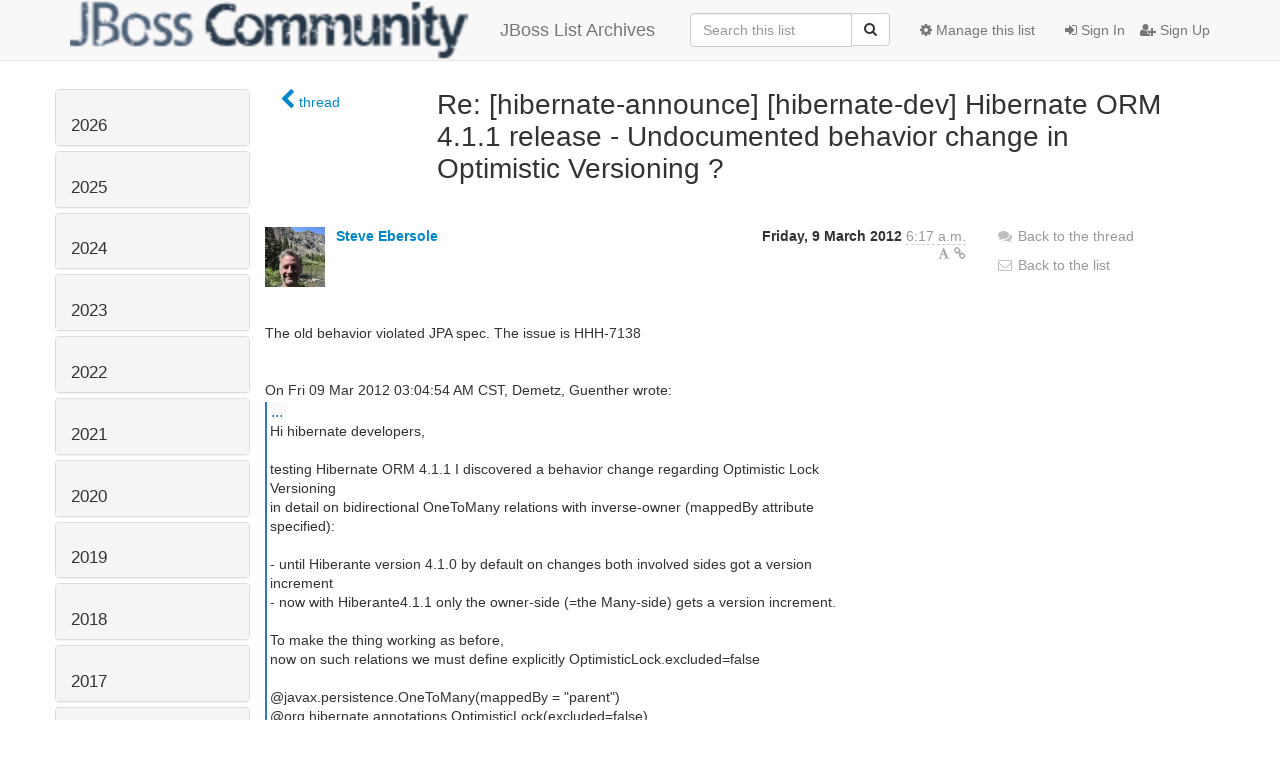

--- FILE ---
content_type: text/html; charset=utf-8
request_url: https://lists.jboss.org/archives/list/hibernate-announce@lists.jboss.org/message/2ECQINCH2CDFL7VZ6LXDLCZK4VSIXSDA/
body_size: 81680
content:




<!DOCTYPE HTML>
<html>
    <head>
        <meta http-equiv="Content-Type" content="text/html; charset=UTF-8" />
        <meta name="viewport" content="width=device-width, initial-scale=1.0" />
        <meta name="ROBOTS" content="INDEX, FOLLOW" />
        <title>
Re: [hibernate-announce] [hibernate-dev] Hibernate ORM 4.1.1 release - Undocumented behavior change in Optimistic Versioning ? - hibernate-announce - Jboss List Archives
</title>
        <meta name="author" content="" />
        <meta name="dc.language" content="en" />
        <link rel="shortcut icon" href="/static/hyperkitty/img/favicon.ico" />
        <link rel="stylesheet" href="/static/hyperkitty/libs/jquery/smoothness/jquery-ui-1.10.3.custom.min.css" type="text/css" media="all" />
        <link rel="stylesheet" href="/static/hyperkitty/libs/fonts/font-awesome/css/font-awesome.min.css" type="text/css" media="all" />
        <link rel="stylesheet" href="/static/CACHE/css/92eded0824ee.css" type="text/css" media="all" /><link rel="stylesheet" href="/static/CACHE/css/4c17bb8058aa.css" type="text/css" /><link rel="stylesheet" href="/static/CACHE/css/fe757b476c02.css" type="text/css" media="all" />
         
        
    <link rel="stylesheet" href="/static/username_norenaming.css" type="text/css" media="all" >

    </head>

    <body>

    


    <nav class="navbar navbar-fixed-top navbar-default">
        <div class="container">
            <div class="navbar-header col-md"> <!--part of navbar that's always present-->
                <button type="button" class="navbar-toggle collapsed" data-toggle="collapse" data-target=".navbar-collapse">
                    <span class="icon-bar"></span>
                    <span class="icon-bar"></span>
                    <span class="icon-bar"></span>
                </button>
                
<a class="navbar-brand" href="/archives/" title="JBoss List Archives">
    <img alt="Jboss List Archives" src="/static/jboss_logo.png" style="float: left; margin-right: 30px; height: 60px; padding: 0; margin-top: -20px;" />
    JBoss List Archives
</a>

            </div> <!-- /navbar-header -->

            <div class="navbar-collapse collapse"> <!--part of navbar that's collapsed on small screens-->
                

                <!-- show dropdown for smaller viewports b/c login name/email may be too long -->
                <!-- only show this extra button/dropdown if we're in small screen sizes -->
                <div class="nav navbar-nav navbar-right auth dropdown navbar-form hidden-tn hidden-xs hidden-md hidden-lg">
                    <button type="button" class="btn dropdown-toggle" id="loginDropdownMenu" data-toggle="dropdown">
                        
                            <span class="fa fa-bars"></span>
                        
                    </button>
                    <ul class="dropdown-menu" role="menu" aria-labelledby="loginDropdownMenu">
                        
                            <li role="presentation"><a role="menuitem" tabindex="-1" href="/auth/?next=/archives/list/hibernate-announce%40lists.jboss.org/message/2ECQINCH2CDFL7VZ6LXDLCZK4VSIXSDA/">
                                <span class="fa fa-sign-in"></span>
                                Sign In
                            </a></li>
                            <li role="presentation"><a role="menuitem" tabindex="-1" href="/signup/?next=/archives/list/hibernate-announce%40lists.jboss.org/message/2ECQINCH2CDFL7VZ6LXDLCZK4VSIXSDA/">
                                <span class="fa fa-user-plus"></span>
                                Sign Up
                            </a></li>
                        
                    </ul>
                </div>
                <!-- larger viewports -->
                <ul class="nav navbar-nav navbar-right hidden-sm auth">
                    
                        <li><a href="/auth/?next=/archives/list/hibernate-announce%40lists.jboss.org/message/2ECQINCH2CDFL7VZ6LXDLCZK4VSIXSDA/">
                            <span class="fa fa-sign-in"></span>
                            Sign In
                        </a></li>
                        <li><a href="/signup/?next=/archives/list/hibernate-announce%40lists.jboss.org/message/2ECQINCH2CDFL7VZ6LXDLCZK4VSIXSDA/">
                            <span class="fa fa-user-plus"></span>
                            Sign Up
                        </a></li>
                    
                </ul>

                
                <ul class="nav navbar-nav navbar-right"><li>
                    
                    <a href="/admin/lists/hibernate-announce.lists.jboss.org/">
                        <span class="fa fa-cog"></span>
                        Manage this list
                    </a>
                    
                </li></ul>
                

                <form name="search" method="get" action="/archives/search" class="navbar-form navbar-right" role="search">
                    <input type="hidden" name="mlist" value="hibernate-announce@lists.jboss.org" />
                    <div class="form-group">
                        <div class="input-group">
                            <input name="q" type="text" class="form-control"
                                   placeholder="Search this list"
                                   
                                   />
                            <span class="input-group-btn">
                                <button class="btn btn-default" type="submit"><span class="fa fa-search"></span></button>
                            </span>
                        </div>
                    </div>
                </form>

            </div> <!--/navbar-collapse -->
        </div> <!-- /container for navbar -->
    </nav>

    

    <div class="container">

        

<div class="row">





<div class="hidden-tn hidden-xs col-sm-2">
<div class="row">
    <div class="panel-group" id="months-list">
        
        <div class="panel panel-default">
            <div class="panel-heading">
                <h3 class="panel-title">
                    <a data-toggle="collapse" data-parent="#months-list" href="#collapse0">
                        2026
                    </a>
                </h3>
            </div>
            <div id="collapse0" class="panel-collapse
                
                     collapse 
                
                ">
                <div class="panel-body">
                    <ul class="list-unstyled">
                        
                        <li class="">
                            <a href="/archives/list/hibernate-announce@lists.jboss.org/2026/1/"
                               >January</a>
                        </li>
                        
                    </ul>
                </div>
            </div>
        </div>
        
        <div class="panel panel-default">
            <div class="panel-heading">
                <h3 class="panel-title">
                    <a data-toggle="collapse" data-parent="#months-list" href="#collapse1">
                        2025
                    </a>
                </h3>
            </div>
            <div id="collapse1" class="panel-collapse
                
                     collapse 
                
                ">
                <div class="panel-body">
                    <ul class="list-unstyled">
                        
                        <li class="">
                            <a href="/archives/list/hibernate-announce@lists.jboss.org/2025/12/"
                               >December</a>
                        </li>
                        
                        <li class="">
                            <a href="/archives/list/hibernate-announce@lists.jboss.org/2025/11/"
                               >November</a>
                        </li>
                        
                        <li class="">
                            <a href="/archives/list/hibernate-announce@lists.jboss.org/2025/10/"
                               >October</a>
                        </li>
                        
                        <li class="">
                            <a href="/archives/list/hibernate-announce@lists.jboss.org/2025/9/"
                               >September</a>
                        </li>
                        
                        <li class="">
                            <a href="/archives/list/hibernate-announce@lists.jboss.org/2025/8/"
                               >August</a>
                        </li>
                        
                        <li class="">
                            <a href="/archives/list/hibernate-announce@lists.jboss.org/2025/7/"
                               >July</a>
                        </li>
                        
                        <li class="">
                            <a href="/archives/list/hibernate-announce@lists.jboss.org/2025/6/"
                               >June</a>
                        </li>
                        
                        <li class="">
                            <a href="/archives/list/hibernate-announce@lists.jboss.org/2025/5/"
                               >May</a>
                        </li>
                        
                        <li class="">
                            <a href="/archives/list/hibernate-announce@lists.jboss.org/2025/4/"
                               >April</a>
                        </li>
                        
                        <li class="">
                            <a href="/archives/list/hibernate-announce@lists.jboss.org/2025/3/"
                               >March</a>
                        </li>
                        
                        <li class="">
                            <a href="/archives/list/hibernate-announce@lists.jboss.org/2025/2/"
                               >February</a>
                        </li>
                        
                        <li class="">
                            <a href="/archives/list/hibernate-announce@lists.jboss.org/2025/1/"
                               >January</a>
                        </li>
                        
                    </ul>
                </div>
            </div>
        </div>
        
        <div class="panel panel-default">
            <div class="panel-heading">
                <h3 class="panel-title">
                    <a data-toggle="collapse" data-parent="#months-list" href="#collapse2">
                        2024
                    </a>
                </h3>
            </div>
            <div id="collapse2" class="panel-collapse
                
                     collapse 
                
                ">
                <div class="panel-body">
                    <ul class="list-unstyled">
                        
                        <li class="">
                            <a href="/archives/list/hibernate-announce@lists.jboss.org/2024/12/"
                               >December</a>
                        </li>
                        
                        <li class="">
                            <a href="/archives/list/hibernate-announce@lists.jboss.org/2024/11/"
                               >November</a>
                        </li>
                        
                        <li class="">
                            <a href="/archives/list/hibernate-announce@lists.jboss.org/2024/10/"
                               >October</a>
                        </li>
                        
                        <li class="">
                            <a href="/archives/list/hibernate-announce@lists.jboss.org/2024/9/"
                               >September</a>
                        </li>
                        
                        <li class="">
                            <a href="/archives/list/hibernate-announce@lists.jboss.org/2024/8/"
                               >August</a>
                        </li>
                        
                        <li class="">
                            <a href="/archives/list/hibernate-announce@lists.jboss.org/2024/7/"
                               >July</a>
                        </li>
                        
                        <li class="">
                            <a href="/archives/list/hibernate-announce@lists.jboss.org/2024/6/"
                               >June</a>
                        </li>
                        
                        <li class="">
                            <a href="/archives/list/hibernate-announce@lists.jboss.org/2024/5/"
                               >May</a>
                        </li>
                        
                        <li class="">
                            <a href="/archives/list/hibernate-announce@lists.jboss.org/2024/4/"
                               >April</a>
                        </li>
                        
                        <li class="">
                            <a href="/archives/list/hibernate-announce@lists.jboss.org/2024/3/"
                               >March</a>
                        </li>
                        
                        <li class="">
                            <a href="/archives/list/hibernate-announce@lists.jboss.org/2024/2/"
                               >February</a>
                        </li>
                        
                        <li class="">
                            <a href="/archives/list/hibernate-announce@lists.jboss.org/2024/1/"
                               >January</a>
                        </li>
                        
                    </ul>
                </div>
            </div>
        </div>
        
        <div class="panel panel-default">
            <div class="panel-heading">
                <h3 class="panel-title">
                    <a data-toggle="collapse" data-parent="#months-list" href="#collapse3">
                        2023
                    </a>
                </h3>
            </div>
            <div id="collapse3" class="panel-collapse
                
                     collapse 
                
                ">
                <div class="panel-body">
                    <ul class="list-unstyled">
                        
                        <li class="">
                            <a href="/archives/list/hibernate-announce@lists.jboss.org/2023/12/"
                               >December</a>
                        </li>
                        
                        <li class="">
                            <a href="/archives/list/hibernate-announce@lists.jboss.org/2023/11/"
                               >November</a>
                        </li>
                        
                        <li class="">
                            <a href="/archives/list/hibernate-announce@lists.jboss.org/2023/10/"
                               >October</a>
                        </li>
                        
                        <li class="">
                            <a href="/archives/list/hibernate-announce@lists.jboss.org/2023/9/"
                               >September</a>
                        </li>
                        
                        <li class="">
                            <a href="/archives/list/hibernate-announce@lists.jboss.org/2023/8/"
                               >August</a>
                        </li>
                        
                        <li class="">
                            <a href="/archives/list/hibernate-announce@lists.jboss.org/2023/7/"
                               >July</a>
                        </li>
                        
                        <li class="">
                            <a href="/archives/list/hibernate-announce@lists.jboss.org/2023/6/"
                               >June</a>
                        </li>
                        
                        <li class="">
                            <a href="/archives/list/hibernate-announce@lists.jboss.org/2023/5/"
                               >May</a>
                        </li>
                        
                        <li class="">
                            <a href="/archives/list/hibernate-announce@lists.jboss.org/2023/4/"
                               >April</a>
                        </li>
                        
                        <li class="">
                            <a href="/archives/list/hibernate-announce@lists.jboss.org/2023/3/"
                               >March</a>
                        </li>
                        
                        <li class="">
                            <a href="/archives/list/hibernate-announce@lists.jboss.org/2023/2/"
                               >February</a>
                        </li>
                        
                        <li class="">
                            <a href="/archives/list/hibernate-announce@lists.jboss.org/2023/1/"
                               >January</a>
                        </li>
                        
                    </ul>
                </div>
            </div>
        </div>
        
        <div class="panel panel-default">
            <div class="panel-heading">
                <h3 class="panel-title">
                    <a data-toggle="collapse" data-parent="#months-list" href="#collapse4">
                        2022
                    </a>
                </h3>
            </div>
            <div id="collapse4" class="panel-collapse
                
                     collapse 
                
                ">
                <div class="panel-body">
                    <ul class="list-unstyled">
                        
                        <li class="">
                            <a href="/archives/list/hibernate-announce@lists.jboss.org/2022/12/"
                               >December</a>
                        </li>
                        
                        <li class="">
                            <a href="/archives/list/hibernate-announce@lists.jboss.org/2022/11/"
                               >November</a>
                        </li>
                        
                        <li class="">
                            <a href="/archives/list/hibernate-announce@lists.jboss.org/2022/10/"
                               >October</a>
                        </li>
                        
                        <li class="">
                            <a href="/archives/list/hibernate-announce@lists.jboss.org/2022/9/"
                               >September</a>
                        </li>
                        
                        <li class="">
                            <a href="/archives/list/hibernate-announce@lists.jboss.org/2022/8/"
                               >August</a>
                        </li>
                        
                        <li class="">
                            <a href="/archives/list/hibernate-announce@lists.jboss.org/2022/7/"
                               >July</a>
                        </li>
                        
                        <li class="">
                            <a href="/archives/list/hibernate-announce@lists.jboss.org/2022/6/"
                               >June</a>
                        </li>
                        
                        <li class="">
                            <a href="/archives/list/hibernate-announce@lists.jboss.org/2022/5/"
                               >May</a>
                        </li>
                        
                        <li class="">
                            <a href="/archives/list/hibernate-announce@lists.jboss.org/2022/4/"
                               >April</a>
                        </li>
                        
                        <li class="">
                            <a href="/archives/list/hibernate-announce@lists.jboss.org/2022/3/"
                               >March</a>
                        </li>
                        
                        <li class="">
                            <a href="/archives/list/hibernate-announce@lists.jboss.org/2022/2/"
                               >February</a>
                        </li>
                        
                        <li class="">
                            <a href="/archives/list/hibernate-announce@lists.jboss.org/2022/1/"
                               >January</a>
                        </li>
                        
                    </ul>
                </div>
            </div>
        </div>
        
        <div class="panel panel-default">
            <div class="panel-heading">
                <h3 class="panel-title">
                    <a data-toggle="collapse" data-parent="#months-list" href="#collapse5">
                        2021
                    </a>
                </h3>
            </div>
            <div id="collapse5" class="panel-collapse
                
                     collapse 
                
                ">
                <div class="panel-body">
                    <ul class="list-unstyled">
                        
                        <li class="">
                            <a href="/archives/list/hibernate-announce@lists.jboss.org/2021/12/"
                               >December</a>
                        </li>
                        
                        <li class="">
                            <a href="/archives/list/hibernate-announce@lists.jboss.org/2021/11/"
                               >November</a>
                        </li>
                        
                        <li class="">
                            <a href="/archives/list/hibernate-announce@lists.jboss.org/2021/10/"
                               >October</a>
                        </li>
                        
                        <li class="">
                            <a href="/archives/list/hibernate-announce@lists.jboss.org/2021/9/"
                               >September</a>
                        </li>
                        
                        <li class="">
                            <a href="/archives/list/hibernate-announce@lists.jboss.org/2021/8/"
                               >August</a>
                        </li>
                        
                        <li class="">
                            <a href="/archives/list/hibernate-announce@lists.jboss.org/2021/7/"
                               >July</a>
                        </li>
                        
                        <li class="">
                            <a href="/archives/list/hibernate-announce@lists.jboss.org/2021/6/"
                               >June</a>
                        </li>
                        
                        <li class="">
                            <a href="/archives/list/hibernate-announce@lists.jboss.org/2021/5/"
                               >May</a>
                        </li>
                        
                        <li class="">
                            <a href="/archives/list/hibernate-announce@lists.jboss.org/2021/4/"
                               >April</a>
                        </li>
                        
                        <li class="">
                            <a href="/archives/list/hibernate-announce@lists.jboss.org/2021/3/"
                               >March</a>
                        </li>
                        
                        <li class="">
                            <a href="/archives/list/hibernate-announce@lists.jboss.org/2021/2/"
                               >February</a>
                        </li>
                        
                        <li class="">
                            <a href="/archives/list/hibernate-announce@lists.jboss.org/2021/1/"
                               >January</a>
                        </li>
                        
                    </ul>
                </div>
            </div>
        </div>
        
        <div class="panel panel-default">
            <div class="panel-heading">
                <h3 class="panel-title">
                    <a data-toggle="collapse" data-parent="#months-list" href="#collapse6">
                        2020
                    </a>
                </h3>
            </div>
            <div id="collapse6" class="panel-collapse
                
                     collapse 
                
                ">
                <div class="panel-body">
                    <ul class="list-unstyled">
                        
                        <li class="">
                            <a href="/archives/list/hibernate-announce@lists.jboss.org/2020/12/"
                               >December</a>
                        </li>
                        
                        <li class="">
                            <a href="/archives/list/hibernate-announce@lists.jboss.org/2020/11/"
                               >November</a>
                        </li>
                        
                        <li class="">
                            <a href="/archives/list/hibernate-announce@lists.jboss.org/2020/10/"
                               >October</a>
                        </li>
                        
                        <li class="">
                            <a href="/archives/list/hibernate-announce@lists.jboss.org/2020/9/"
                               >September</a>
                        </li>
                        
                        <li class="">
                            <a href="/archives/list/hibernate-announce@lists.jboss.org/2020/8/"
                               >August</a>
                        </li>
                        
                        <li class="">
                            <a href="/archives/list/hibernate-announce@lists.jboss.org/2020/7/"
                               >July</a>
                        </li>
                        
                        <li class="">
                            <a href="/archives/list/hibernate-announce@lists.jboss.org/2020/6/"
                               >June</a>
                        </li>
                        
                        <li class="">
                            <a href="/archives/list/hibernate-announce@lists.jboss.org/2020/5/"
                               >May</a>
                        </li>
                        
                        <li class="">
                            <a href="/archives/list/hibernate-announce@lists.jboss.org/2020/4/"
                               >April</a>
                        </li>
                        
                        <li class="">
                            <a href="/archives/list/hibernate-announce@lists.jboss.org/2020/3/"
                               >March</a>
                        </li>
                        
                        <li class="">
                            <a href="/archives/list/hibernate-announce@lists.jboss.org/2020/2/"
                               >February</a>
                        </li>
                        
                        <li class="">
                            <a href="/archives/list/hibernate-announce@lists.jboss.org/2020/1/"
                               >January</a>
                        </li>
                        
                    </ul>
                </div>
            </div>
        </div>
        
        <div class="panel panel-default">
            <div class="panel-heading">
                <h3 class="panel-title">
                    <a data-toggle="collapse" data-parent="#months-list" href="#collapse7">
                        2019
                    </a>
                </h3>
            </div>
            <div id="collapse7" class="panel-collapse
                
                     collapse 
                
                ">
                <div class="panel-body">
                    <ul class="list-unstyled">
                        
                        <li class="">
                            <a href="/archives/list/hibernate-announce@lists.jboss.org/2019/12/"
                               >December</a>
                        </li>
                        
                        <li class="">
                            <a href="/archives/list/hibernate-announce@lists.jboss.org/2019/11/"
                               >November</a>
                        </li>
                        
                        <li class="">
                            <a href="/archives/list/hibernate-announce@lists.jboss.org/2019/10/"
                               >October</a>
                        </li>
                        
                        <li class="">
                            <a href="/archives/list/hibernate-announce@lists.jboss.org/2019/9/"
                               >September</a>
                        </li>
                        
                        <li class="">
                            <a href="/archives/list/hibernate-announce@lists.jboss.org/2019/8/"
                               >August</a>
                        </li>
                        
                        <li class="">
                            <a href="/archives/list/hibernate-announce@lists.jboss.org/2019/7/"
                               >July</a>
                        </li>
                        
                        <li class="">
                            <a href="/archives/list/hibernate-announce@lists.jboss.org/2019/6/"
                               >June</a>
                        </li>
                        
                        <li class="">
                            <a href="/archives/list/hibernate-announce@lists.jboss.org/2019/5/"
                               >May</a>
                        </li>
                        
                        <li class="">
                            <a href="/archives/list/hibernate-announce@lists.jboss.org/2019/4/"
                               >April</a>
                        </li>
                        
                        <li class="">
                            <a href="/archives/list/hibernate-announce@lists.jboss.org/2019/3/"
                               >March</a>
                        </li>
                        
                        <li class="">
                            <a href="/archives/list/hibernate-announce@lists.jboss.org/2019/2/"
                               >February</a>
                        </li>
                        
                        <li class="">
                            <a href="/archives/list/hibernate-announce@lists.jboss.org/2019/1/"
                               >January</a>
                        </li>
                        
                    </ul>
                </div>
            </div>
        </div>
        
        <div class="panel panel-default">
            <div class="panel-heading">
                <h3 class="panel-title">
                    <a data-toggle="collapse" data-parent="#months-list" href="#collapse8">
                        2018
                    </a>
                </h3>
            </div>
            <div id="collapse8" class="panel-collapse
                
                     collapse 
                
                ">
                <div class="panel-body">
                    <ul class="list-unstyled">
                        
                        <li class="">
                            <a href="/archives/list/hibernate-announce@lists.jboss.org/2018/12/"
                               >December</a>
                        </li>
                        
                        <li class="">
                            <a href="/archives/list/hibernate-announce@lists.jboss.org/2018/11/"
                               >November</a>
                        </li>
                        
                        <li class="">
                            <a href="/archives/list/hibernate-announce@lists.jboss.org/2018/10/"
                               >October</a>
                        </li>
                        
                        <li class="">
                            <a href="/archives/list/hibernate-announce@lists.jboss.org/2018/9/"
                               >September</a>
                        </li>
                        
                        <li class="">
                            <a href="/archives/list/hibernate-announce@lists.jboss.org/2018/8/"
                               >August</a>
                        </li>
                        
                        <li class="">
                            <a href="/archives/list/hibernate-announce@lists.jboss.org/2018/7/"
                               >July</a>
                        </li>
                        
                        <li class="">
                            <a href="/archives/list/hibernate-announce@lists.jboss.org/2018/6/"
                               >June</a>
                        </li>
                        
                        <li class="">
                            <a href="/archives/list/hibernate-announce@lists.jboss.org/2018/5/"
                               >May</a>
                        </li>
                        
                        <li class="">
                            <a href="/archives/list/hibernate-announce@lists.jboss.org/2018/4/"
                               >April</a>
                        </li>
                        
                        <li class="">
                            <a href="/archives/list/hibernate-announce@lists.jboss.org/2018/3/"
                               >March</a>
                        </li>
                        
                        <li class="">
                            <a href="/archives/list/hibernate-announce@lists.jboss.org/2018/2/"
                               >February</a>
                        </li>
                        
                        <li class="">
                            <a href="/archives/list/hibernate-announce@lists.jboss.org/2018/1/"
                               >January</a>
                        </li>
                        
                    </ul>
                </div>
            </div>
        </div>
        
        <div class="panel panel-default">
            <div class="panel-heading">
                <h3 class="panel-title">
                    <a data-toggle="collapse" data-parent="#months-list" href="#collapse9">
                        2017
                    </a>
                </h3>
            </div>
            <div id="collapse9" class="panel-collapse
                
                     collapse 
                
                ">
                <div class="panel-body">
                    <ul class="list-unstyled">
                        
                        <li class="">
                            <a href="/archives/list/hibernate-announce@lists.jboss.org/2017/12/"
                               >December</a>
                        </li>
                        
                        <li class="">
                            <a href="/archives/list/hibernate-announce@lists.jboss.org/2017/11/"
                               >November</a>
                        </li>
                        
                        <li class="">
                            <a href="/archives/list/hibernate-announce@lists.jboss.org/2017/10/"
                               >October</a>
                        </li>
                        
                        <li class="">
                            <a href="/archives/list/hibernate-announce@lists.jboss.org/2017/9/"
                               >September</a>
                        </li>
                        
                        <li class="">
                            <a href="/archives/list/hibernate-announce@lists.jboss.org/2017/8/"
                               >August</a>
                        </li>
                        
                        <li class="">
                            <a href="/archives/list/hibernate-announce@lists.jboss.org/2017/7/"
                               >July</a>
                        </li>
                        
                        <li class="">
                            <a href="/archives/list/hibernate-announce@lists.jboss.org/2017/6/"
                               >June</a>
                        </li>
                        
                        <li class="">
                            <a href="/archives/list/hibernate-announce@lists.jboss.org/2017/5/"
                               >May</a>
                        </li>
                        
                        <li class="">
                            <a href="/archives/list/hibernate-announce@lists.jboss.org/2017/4/"
                               >April</a>
                        </li>
                        
                        <li class="">
                            <a href="/archives/list/hibernate-announce@lists.jboss.org/2017/3/"
                               >March</a>
                        </li>
                        
                        <li class="">
                            <a href="/archives/list/hibernate-announce@lists.jboss.org/2017/2/"
                               >February</a>
                        </li>
                        
                        <li class="">
                            <a href="/archives/list/hibernate-announce@lists.jboss.org/2017/1/"
                               >January</a>
                        </li>
                        
                    </ul>
                </div>
            </div>
        </div>
        
        <div class="panel panel-default">
            <div class="panel-heading">
                <h3 class="panel-title">
                    <a data-toggle="collapse" data-parent="#months-list" href="#collapse10">
                        2016
                    </a>
                </h3>
            </div>
            <div id="collapse10" class="panel-collapse
                
                     collapse 
                
                ">
                <div class="panel-body">
                    <ul class="list-unstyled">
                        
                        <li class="">
                            <a href="/archives/list/hibernate-announce@lists.jboss.org/2016/12/"
                               >December</a>
                        </li>
                        
                        <li class="">
                            <a href="/archives/list/hibernate-announce@lists.jboss.org/2016/11/"
                               >November</a>
                        </li>
                        
                        <li class="">
                            <a href="/archives/list/hibernate-announce@lists.jboss.org/2016/10/"
                               >October</a>
                        </li>
                        
                        <li class="">
                            <a href="/archives/list/hibernate-announce@lists.jboss.org/2016/9/"
                               >September</a>
                        </li>
                        
                        <li class="">
                            <a href="/archives/list/hibernate-announce@lists.jboss.org/2016/8/"
                               >August</a>
                        </li>
                        
                        <li class="">
                            <a href="/archives/list/hibernate-announce@lists.jboss.org/2016/7/"
                               >July</a>
                        </li>
                        
                        <li class="">
                            <a href="/archives/list/hibernate-announce@lists.jboss.org/2016/6/"
                               >June</a>
                        </li>
                        
                        <li class="">
                            <a href="/archives/list/hibernate-announce@lists.jboss.org/2016/5/"
                               >May</a>
                        </li>
                        
                        <li class="">
                            <a href="/archives/list/hibernate-announce@lists.jboss.org/2016/4/"
                               >April</a>
                        </li>
                        
                        <li class="">
                            <a href="/archives/list/hibernate-announce@lists.jboss.org/2016/3/"
                               >March</a>
                        </li>
                        
                        <li class="">
                            <a href="/archives/list/hibernate-announce@lists.jboss.org/2016/2/"
                               >February</a>
                        </li>
                        
                        <li class="">
                            <a href="/archives/list/hibernate-announce@lists.jboss.org/2016/1/"
                               >January</a>
                        </li>
                        
                    </ul>
                </div>
            </div>
        </div>
        
        <div class="panel panel-default">
            <div class="panel-heading">
                <h3 class="panel-title">
                    <a data-toggle="collapse" data-parent="#months-list" href="#collapse11">
                        2015
                    </a>
                </h3>
            </div>
            <div id="collapse11" class="panel-collapse
                
                     collapse 
                
                ">
                <div class="panel-body">
                    <ul class="list-unstyled">
                        
                        <li class="">
                            <a href="/archives/list/hibernate-announce@lists.jboss.org/2015/12/"
                               >December</a>
                        </li>
                        
                        <li class="">
                            <a href="/archives/list/hibernate-announce@lists.jboss.org/2015/11/"
                               >November</a>
                        </li>
                        
                        <li class="">
                            <a href="/archives/list/hibernate-announce@lists.jboss.org/2015/10/"
                               >October</a>
                        </li>
                        
                        <li class="">
                            <a href="/archives/list/hibernate-announce@lists.jboss.org/2015/9/"
                               >September</a>
                        </li>
                        
                        <li class="">
                            <a href="/archives/list/hibernate-announce@lists.jboss.org/2015/8/"
                               >August</a>
                        </li>
                        
                        <li class="">
                            <a href="/archives/list/hibernate-announce@lists.jboss.org/2015/7/"
                               >July</a>
                        </li>
                        
                        <li class="">
                            <a href="/archives/list/hibernate-announce@lists.jboss.org/2015/6/"
                               >June</a>
                        </li>
                        
                        <li class="">
                            <a href="/archives/list/hibernate-announce@lists.jboss.org/2015/5/"
                               >May</a>
                        </li>
                        
                        <li class="">
                            <a href="/archives/list/hibernate-announce@lists.jboss.org/2015/4/"
                               >April</a>
                        </li>
                        
                        <li class="">
                            <a href="/archives/list/hibernate-announce@lists.jboss.org/2015/3/"
                               >March</a>
                        </li>
                        
                        <li class="">
                            <a href="/archives/list/hibernate-announce@lists.jboss.org/2015/2/"
                               >February</a>
                        </li>
                        
                        <li class="">
                            <a href="/archives/list/hibernate-announce@lists.jboss.org/2015/1/"
                               >January</a>
                        </li>
                        
                    </ul>
                </div>
            </div>
        </div>
        
        <div class="panel panel-default">
            <div class="panel-heading">
                <h3 class="panel-title">
                    <a data-toggle="collapse" data-parent="#months-list" href="#collapse12">
                        2014
                    </a>
                </h3>
            </div>
            <div id="collapse12" class="panel-collapse
                
                     collapse 
                
                ">
                <div class="panel-body">
                    <ul class="list-unstyled">
                        
                        <li class="">
                            <a href="/archives/list/hibernate-announce@lists.jboss.org/2014/12/"
                               >December</a>
                        </li>
                        
                        <li class="">
                            <a href="/archives/list/hibernate-announce@lists.jboss.org/2014/11/"
                               >November</a>
                        </li>
                        
                        <li class="">
                            <a href="/archives/list/hibernate-announce@lists.jboss.org/2014/10/"
                               >October</a>
                        </li>
                        
                        <li class="">
                            <a href="/archives/list/hibernate-announce@lists.jboss.org/2014/9/"
                               >September</a>
                        </li>
                        
                        <li class="">
                            <a href="/archives/list/hibernate-announce@lists.jboss.org/2014/8/"
                               >August</a>
                        </li>
                        
                        <li class="">
                            <a href="/archives/list/hibernate-announce@lists.jboss.org/2014/7/"
                               >July</a>
                        </li>
                        
                        <li class="">
                            <a href="/archives/list/hibernate-announce@lists.jboss.org/2014/6/"
                               >June</a>
                        </li>
                        
                        <li class="">
                            <a href="/archives/list/hibernate-announce@lists.jboss.org/2014/5/"
                               >May</a>
                        </li>
                        
                        <li class="">
                            <a href="/archives/list/hibernate-announce@lists.jboss.org/2014/4/"
                               >April</a>
                        </li>
                        
                        <li class="">
                            <a href="/archives/list/hibernate-announce@lists.jboss.org/2014/3/"
                               >March</a>
                        </li>
                        
                        <li class="">
                            <a href="/archives/list/hibernate-announce@lists.jboss.org/2014/2/"
                               >February</a>
                        </li>
                        
                        <li class="">
                            <a href="/archives/list/hibernate-announce@lists.jboss.org/2014/1/"
                               >January</a>
                        </li>
                        
                    </ul>
                </div>
            </div>
        </div>
        
        <div class="panel panel-default">
            <div class="panel-heading">
                <h3 class="panel-title">
                    <a data-toggle="collapse" data-parent="#months-list" href="#collapse13">
                        2013
                    </a>
                </h3>
            </div>
            <div id="collapse13" class="panel-collapse
                
                     collapse 
                
                ">
                <div class="panel-body">
                    <ul class="list-unstyled">
                        
                        <li class="">
                            <a href="/archives/list/hibernate-announce@lists.jboss.org/2013/12/"
                               >December</a>
                        </li>
                        
                        <li class="">
                            <a href="/archives/list/hibernate-announce@lists.jboss.org/2013/11/"
                               >November</a>
                        </li>
                        
                        <li class="">
                            <a href="/archives/list/hibernate-announce@lists.jboss.org/2013/10/"
                               >October</a>
                        </li>
                        
                        <li class="">
                            <a href="/archives/list/hibernate-announce@lists.jboss.org/2013/9/"
                               >September</a>
                        </li>
                        
                        <li class="">
                            <a href="/archives/list/hibernate-announce@lists.jboss.org/2013/8/"
                               >August</a>
                        </li>
                        
                        <li class="">
                            <a href="/archives/list/hibernate-announce@lists.jboss.org/2013/7/"
                               >July</a>
                        </li>
                        
                        <li class="">
                            <a href="/archives/list/hibernate-announce@lists.jboss.org/2013/6/"
                               >June</a>
                        </li>
                        
                        <li class="">
                            <a href="/archives/list/hibernate-announce@lists.jboss.org/2013/5/"
                               >May</a>
                        </li>
                        
                        <li class="">
                            <a href="/archives/list/hibernate-announce@lists.jboss.org/2013/4/"
                               >April</a>
                        </li>
                        
                        <li class="">
                            <a href="/archives/list/hibernate-announce@lists.jboss.org/2013/3/"
                               >March</a>
                        </li>
                        
                        <li class="">
                            <a href="/archives/list/hibernate-announce@lists.jboss.org/2013/2/"
                               >February</a>
                        </li>
                        
                        <li class="">
                            <a href="/archives/list/hibernate-announce@lists.jboss.org/2013/1/"
                               >January</a>
                        </li>
                        
                    </ul>
                </div>
            </div>
        </div>
        
        <div class="panel panel-default">
            <div class="panel-heading">
                <h3 class="panel-title">
                    <a data-toggle="collapse" data-parent="#months-list" href="#collapse14">
                        2012
                    </a>
                </h3>
            </div>
            <div id="collapse14" class="panel-collapse
                
                     in 
                
                ">
                <div class="panel-body">
                    <ul class="list-unstyled">
                        
                        <li class="">
                            <a href="/archives/list/hibernate-announce@lists.jboss.org/2012/12/"
                               >December</a>
                        </li>
                        
                        <li class="">
                            <a href="/archives/list/hibernate-announce@lists.jboss.org/2012/11/"
                               >November</a>
                        </li>
                        
                        <li class="">
                            <a href="/archives/list/hibernate-announce@lists.jboss.org/2012/10/"
                               >October</a>
                        </li>
                        
                        <li class="">
                            <a href="/archives/list/hibernate-announce@lists.jboss.org/2012/9/"
                               >September</a>
                        </li>
                        
                        <li class="">
                            <a href="/archives/list/hibernate-announce@lists.jboss.org/2012/8/"
                               >August</a>
                        </li>
                        
                        <li class="">
                            <a href="/archives/list/hibernate-announce@lists.jboss.org/2012/7/"
                               >July</a>
                        </li>
                        
                        <li class="">
                            <a href="/archives/list/hibernate-announce@lists.jboss.org/2012/6/"
                               >June</a>
                        </li>
                        
                        <li class="">
                            <a href="/archives/list/hibernate-announce@lists.jboss.org/2012/5/"
                               >May</a>
                        </li>
                        
                        <li class="">
                            <a href="/archives/list/hibernate-announce@lists.jboss.org/2012/4/"
                               >April</a>
                        </li>
                        
                        <li class="current">
                            <a href="/archives/list/hibernate-announce@lists.jboss.org/2012/3/"
                               >March</a>
                        </li>
                        
                        <li class="">
                            <a href="/archives/list/hibernate-announce@lists.jboss.org/2012/2/"
                               >February</a>
                        </li>
                        
                        <li class="">
                            <a href="/archives/list/hibernate-announce@lists.jboss.org/2012/1/"
                               >January</a>
                        </li>
                        
                    </ul>
                </div>
            </div>
        </div>
        
        <div class="panel panel-default">
            <div class="panel-heading">
                <h3 class="panel-title">
                    <a data-toggle="collapse" data-parent="#months-list" href="#collapse15">
                        2011
                    </a>
                </h3>
            </div>
            <div id="collapse15" class="panel-collapse
                
                     collapse 
                
                ">
                <div class="panel-body">
                    <ul class="list-unstyled">
                        
                        <li class="">
                            <a href="/archives/list/hibernate-announce@lists.jboss.org/2011/12/"
                               >December</a>
                        </li>
                        
                        <li class="">
                            <a href="/archives/list/hibernate-announce@lists.jboss.org/2011/11/"
                               >November</a>
                        </li>
                        
                        <li class="">
                            <a href="/archives/list/hibernate-announce@lists.jboss.org/2011/10/"
                               >October</a>
                        </li>
                        
                        <li class="">
                            <a href="/archives/list/hibernate-announce@lists.jboss.org/2011/9/"
                               >September</a>
                        </li>
                        
                        <li class="">
                            <a href="/archives/list/hibernate-announce@lists.jboss.org/2011/8/"
                               >August</a>
                        </li>
                        
                        <li class="">
                            <a href="/archives/list/hibernate-announce@lists.jboss.org/2011/7/"
                               >July</a>
                        </li>
                        
                        <li class="">
                            <a href="/archives/list/hibernate-announce@lists.jboss.org/2011/6/"
                               >June</a>
                        </li>
                        
                        <li class="">
                            <a href="/archives/list/hibernate-announce@lists.jboss.org/2011/5/"
                               >May</a>
                        </li>
                        
                        <li class="">
                            <a href="/archives/list/hibernate-announce@lists.jboss.org/2011/4/"
                               >April</a>
                        </li>
                        
                        <li class="">
                            <a href="/archives/list/hibernate-announce@lists.jboss.org/2011/3/"
                               >March</a>
                        </li>
                        
                        <li class="">
                            <a href="/archives/list/hibernate-announce@lists.jboss.org/2011/2/"
                               >February</a>
                        </li>
                        
                        <li class="">
                            <a href="/archives/list/hibernate-announce@lists.jboss.org/2011/1/"
                               >January</a>
                        </li>
                        
                    </ul>
                </div>
            </div>
        </div>
        
        <div class="panel panel-default">
            <div class="panel-heading">
                <h3 class="panel-title">
                    <a data-toggle="collapse" data-parent="#months-list" href="#collapse16">
                        2010
                    </a>
                </h3>
            </div>
            <div id="collapse16" class="panel-collapse
                
                     collapse 
                
                ">
                <div class="panel-body">
                    <ul class="list-unstyled">
                        
                        <li class="">
                            <a href="/archives/list/hibernate-announce@lists.jboss.org/2010/12/"
                               >December</a>
                        </li>
                        
                        <li class="">
                            <a href="/archives/list/hibernate-announce@lists.jboss.org/2010/11/"
                               >November</a>
                        </li>
                        
                        <li class="">
                            <a href="/archives/list/hibernate-announce@lists.jboss.org/2010/10/"
                               >October</a>
                        </li>
                        
                        <li class="">
                            <a href="/archives/list/hibernate-announce@lists.jboss.org/2010/9/"
                               >September</a>
                        </li>
                        
                        <li class="">
                            <a href="/archives/list/hibernate-announce@lists.jboss.org/2010/8/"
                               >August</a>
                        </li>
                        
                        <li class="">
                            <a href="/archives/list/hibernate-announce@lists.jboss.org/2010/7/"
                               >July</a>
                        </li>
                        
                        <li class="">
                            <a href="/archives/list/hibernate-announce@lists.jboss.org/2010/6/"
                               >June</a>
                        </li>
                        
                        <li class="">
                            <a href="/archives/list/hibernate-announce@lists.jboss.org/2010/5/"
                               >May</a>
                        </li>
                        
                        <li class="">
                            <a href="/archives/list/hibernate-announce@lists.jboss.org/2010/4/"
                               >April</a>
                        </li>
                        
                        <li class="">
                            <a href="/archives/list/hibernate-announce@lists.jboss.org/2010/3/"
                               >March</a>
                        </li>
                        
                        <li class="">
                            <a href="/archives/list/hibernate-announce@lists.jboss.org/2010/2/"
                               >February</a>
                        </li>
                        
                        <li class="">
                            <a href="/archives/list/hibernate-announce@lists.jboss.org/2010/1/"
                               >January</a>
                        </li>
                        
                    </ul>
                </div>
            </div>
        </div>
        
        <div class="panel panel-default">
            <div class="panel-heading">
                <h3 class="panel-title">
                    <a data-toggle="collapse" data-parent="#months-list" href="#collapse17">
                        2009
                    </a>
                </h3>
            </div>
            <div id="collapse17" class="panel-collapse
                
                     collapse 
                
                ">
                <div class="panel-body">
                    <ul class="list-unstyled">
                        
                        <li class="">
                            <a href="/archives/list/hibernate-announce@lists.jboss.org/2009/12/"
                               >December</a>
                        </li>
                        
                        <li class="">
                            <a href="/archives/list/hibernate-announce@lists.jboss.org/2009/11/"
                               >November</a>
                        </li>
                        
                        <li class="">
                            <a href="/archives/list/hibernate-announce@lists.jboss.org/2009/10/"
                               >October</a>
                        </li>
                        
                        <li class="">
                            <a href="/archives/list/hibernate-announce@lists.jboss.org/2009/9/"
                               >September</a>
                        </li>
                        
                        <li class="">
                            <a href="/archives/list/hibernate-announce@lists.jboss.org/2009/8/"
                               >August</a>
                        </li>
                        
                        <li class="">
                            <a href="/archives/list/hibernate-announce@lists.jboss.org/2009/7/"
                               >July</a>
                        </li>
                        
                        <li class="">
                            <a href="/archives/list/hibernate-announce@lists.jboss.org/2009/6/"
                               >June</a>
                        </li>
                        
                        <li class="">
                            <a href="/archives/list/hibernate-announce@lists.jboss.org/2009/5/"
                               >May</a>
                        </li>
                        
                        <li class="">
                            <a href="/archives/list/hibernate-announce@lists.jboss.org/2009/4/"
                               >April</a>
                        </li>
                        
                        <li class="">
                            <a href="/archives/list/hibernate-announce@lists.jboss.org/2009/3/"
                               >March</a>
                        </li>
                        
                        <li class="">
                            <a href="/archives/list/hibernate-announce@lists.jboss.org/2009/2/"
                               >February</a>
                        </li>
                        
                        <li class="">
                            <a href="/archives/list/hibernate-announce@lists.jboss.org/2009/1/"
                               >January</a>
                        </li>
                        
                    </ul>
                </div>
            </div>
        </div>
        
        <div class="panel panel-default">
            <div class="panel-heading">
                <h3 class="panel-title">
                    <a data-toggle="collapse" data-parent="#months-list" href="#collapse18">
                        2008
                    </a>
                </h3>
            </div>
            <div id="collapse18" class="panel-collapse
                
                     collapse 
                
                ">
                <div class="panel-body">
                    <ul class="list-unstyled">
                        
                        <li class="">
                            <a href="/archives/list/hibernate-announce@lists.jboss.org/2008/12/"
                               >December</a>
                        </li>
                        
                        <li class="">
                            <a href="/archives/list/hibernate-announce@lists.jboss.org/2008/11/"
                               >November</a>
                        </li>
                        
                        <li class="">
                            <a href="/archives/list/hibernate-announce@lists.jboss.org/2008/10/"
                               >October</a>
                        </li>
                        
                        <li class="">
                            <a href="/archives/list/hibernate-announce@lists.jboss.org/2008/9/"
                               >September</a>
                        </li>
                        
                        <li class="">
                            <a href="/archives/list/hibernate-announce@lists.jboss.org/2008/8/"
                               >August</a>
                        </li>
                        
                        <li class="">
                            <a href="/archives/list/hibernate-announce@lists.jboss.org/2008/7/"
                               >July</a>
                        </li>
                        
                        <li class="">
                            <a href="/archives/list/hibernate-announce@lists.jboss.org/2008/6/"
                               >June</a>
                        </li>
                        
                        <li class="">
                            <a href="/archives/list/hibernate-announce@lists.jboss.org/2008/5/"
                               >May</a>
                        </li>
                        
                        <li class="">
                            <a href="/archives/list/hibernate-announce@lists.jboss.org/2008/4/"
                               >April</a>
                        </li>
                        
                        <li class="">
                            <a href="/archives/list/hibernate-announce@lists.jboss.org/2008/3/"
                               >March</a>
                        </li>
                        
                        <li class="">
                            <a href="/archives/list/hibernate-announce@lists.jboss.org/2008/2/"
                               >February</a>
                        </li>
                        
                        <li class="">
                            <a href="/archives/list/hibernate-announce@lists.jboss.org/2008/1/"
                               >January</a>
                        </li>
                        
                    </ul>
                </div>
            </div>
        </div>
        
        <div class="panel panel-default">
            <div class="panel-heading">
                <h3 class="panel-title">
                    <a data-toggle="collapse" data-parent="#months-list" href="#collapse19">
                        2007
                    </a>
                </h3>
            </div>
            <div id="collapse19" class="panel-collapse
                
                     collapse 
                
                ">
                <div class="panel-body">
                    <ul class="list-unstyled">
                        
                        <li class="">
                            <a href="/archives/list/hibernate-announce@lists.jboss.org/2007/12/"
                               >December</a>
                        </li>
                        
                        <li class="">
                            <a href="/archives/list/hibernate-announce@lists.jboss.org/2007/11/"
                               >November</a>
                        </li>
                        
                        <li class="">
                            <a href="/archives/list/hibernate-announce@lists.jboss.org/2007/10/"
                               >October</a>
                        </li>
                        
                        <li class="">
                            <a href="/archives/list/hibernate-announce@lists.jboss.org/2007/9/"
                               >September</a>
                        </li>
                        
                        <li class="">
                            <a href="/archives/list/hibernate-announce@lists.jboss.org/2007/8/"
                               >August</a>
                        </li>
                        
                        <li class="">
                            <a href="/archives/list/hibernate-announce@lists.jboss.org/2007/7/"
                               >July</a>
                        </li>
                        
                        <li class="">
                            <a href="/archives/list/hibernate-announce@lists.jboss.org/2007/6/"
                               >June</a>
                        </li>
                        
                        <li class="">
                            <a href="/archives/list/hibernate-announce@lists.jboss.org/2007/5/"
                               >May</a>
                        </li>
                        
                        <li class="">
                            <a href="/archives/list/hibernate-announce@lists.jboss.org/2007/4/"
                               >April</a>
                        </li>
                        
                        <li class="">
                            <a href="/archives/list/hibernate-announce@lists.jboss.org/2007/3/"
                               >March</a>
                        </li>
                        
                        <li class="">
                            <a href="/archives/list/hibernate-announce@lists.jboss.org/2007/2/"
                               >February</a>
                        </li>
                        
                        <li class="">
                            <a href="/archives/list/hibernate-announce@lists.jboss.org/2007/1/"
                               >January</a>
                        </li>
                        
                    </ul>
                </div>
            </div>
        </div>
        
        <div class="panel panel-default">
            <div class="panel-heading">
                <h3 class="panel-title">
                    <a data-toggle="collapse" data-parent="#months-list" href="#collapse20">
                        2006
                    </a>
                </h3>
            </div>
            <div id="collapse20" class="panel-collapse
                
                     collapse 
                
                ">
                <div class="panel-body">
                    <ul class="list-unstyled">
                        
                        <li class="">
                            <a href="/archives/list/hibernate-announce@lists.jboss.org/2006/12/"
                               >December</a>
                        </li>
                        
                        <li class="">
                            <a href="/archives/list/hibernate-announce@lists.jboss.org/2006/11/"
                               >November</a>
                        </li>
                        
                        <li class="">
                            <a href="/archives/list/hibernate-announce@lists.jboss.org/2006/10/"
                               >October</a>
                        </li>
                        
                        <li class="">
                            <a href="/archives/list/hibernate-announce@lists.jboss.org/2006/9/"
                               >September</a>
                        </li>
                        
                        <li class="">
                            <a href="/archives/list/hibernate-announce@lists.jboss.org/2006/8/"
                               >August</a>
                        </li>
                        
                    </ul>
                </div>
            </div>
        </div>
        
    </div>
</div>



<div class="row">
    
    <p><a href="/archives/list/hibernate-announce@lists.jboss.org/"
       class="btn btn-default btn-sm">
       <span class="fa fa-backward"></span>
       List overview</a></p>
    

    <!-- Download as mbox -->
    
    <p><a href="/archives/list/hibernate-announce@lists.jboss.org/export/hibernate-announce@lists.jboss.org-2ECQINCH2CDFL7VZ6LXDLCZK4VSIXSDA.mbox.gz?message=2ECQINCH2CDFL7VZ6LXDLCZK4VSIXSDA" title="This message in gzipped mbox format"
        class="btn btn-default btn-sm">
        <i class="fa fa-download"></i> Download</a>
    </p>
    
</div>


</div>



    <div class="col-tn-12 col-sm-10">

        <div class="message-header row">
        <div class="col-tn-2 message-back">
            <a href="/archives/list/hibernate-announce@lists.jboss.org/thread/2ECQINCH2CDFL7VZ6LXDLCZK4VSIXSDA/#2ECQINCH2CDFL7VZ6LXDLCZK4VSIXSDA">
                <span class="fa fa-chevron-left icon"></span>
                <span class="hidden-tn hidden-xs">thread</span>
            </a>
        </div>
        <div class="col-tn-10">
            <h1>Re: [hibernate-announce] [hibernate-dev] Hibernate ORM 4.1.1 release - Undocumented behavior change in Optimistic Versioning ?</h1>
        </div>
        </div>

        <div class="row">
            <div class="col-sm-9">
                <section id="thread-content">
                    





<div class="email email-first">

    <div id="2ECQINCH2CDFL7VZ6LXDLCZK4VSIXSDA" class="email-header">
        <div class="gravatar-wrapper">
            <div class="gravatar">
                <img class="gravatar" src="https://seccdn.libravatar.org/avatar/df12d7792bd3b7be3a4edf12cabd58cb.jpg?s=120&amp;r=g&amp;d=retro" width="120" height="120" alt="" />
            </div>
            <div class="email-author">
                <span class="name">
                    
                    <a href="/archives/users/3760475316218679953084083880627292951/"
                       title="See the profile for Steve Ebersole"
                       >Steve Ebersole</a>
                    
                </span>
                
            </div>
        </div>
        <div class="email-date right">
            
            
            <span class="date hidden-tn">
                Friday, 9 March
                
                    2012
                
            </span>
            <span class="date hidden-xs hidden-sm hidden-md hidden-lg">
                Fri, 9 Mar
                
                '12
                
            </span>
            
            <div class="time">
                <span title="Sender's time: March 9, 2012, 6:17 a.m.">6:17 a.m.</span>
            </div>

        </div>
        <div class="messagelink right">
            <span class="fa fa-font cursor-pointer toggle-font"
                  title="Display in fixed font"
                  data-toggle="tooltip" data-placement="bottom"></span>
            <a href="/archives/list/hibernate-announce@lists.jboss.org/message/2ECQINCH2CDFL7VZ6LXDLCZK4VSIXSDA/"
               title="Permalink for this message"
               data-toggle="tooltip" data-placement="bottom"><i class="fa fa-link"></i></a>
        </div>

        

    </div> <!-- /email-header: gravatar, author-info, date, peramlink, changed_subject -->

    <div class="email-body ">
The old behavior violated JPA spec.  The issue is HHH-7138


On Fri 09 Mar 2012 03:04:54 AM CST, Demetz, Guenther wrote:
<div class="quoted-switch"><a style="font-weight:normal" href="#">...</a></div><div
class="quoted-text"> Hi hibernate developers,

 testing Hibernate ORM 4.1.1 I discovered a behavior change regarding Optimistic Lock
Versioning
 in detail on bidirectional OneToMany relations with inverse-owner (mappedBy attribute
specified):

 - until Hiberante version 4.1.0 by default on changes both involved sides got a version
increment
 - now with Hiberante4.1.1 only the owner-side (=the Many-side) gets a version increment.

 To make the thing working as before,
 now on such relations we must define explicitly OptimisticLock.excluded=false

 @javax.persistence.OneToMany(mappedBy = &quot;parent&quot;)
 @org.hibernate.annotations.OptimisticLock(excluded=false)
 @javax.persistence.MapKey(name=&quot;field1&quot;)
 private Map&lt;String,Child&gt;  aggChild = new java.util.HashMap();

 Was such behavior change intended?
 I looked at the 28 issues which had been fixed with Hiberante4.1.1 but found nothing in
regard,
 maybe I overlooked something ?


 Würth Phoenix S.r.l.
 Günther Demetz
 Via Kravogl 4
 I-39100 Bolzano
 E-Mail:     guenther.demetz(a)wuerth-phoenix.com
 Website:  <a href="http://www.wuerth-phoenix.com" rel="nofollow">www.wuerth-phoenix.com</a>

 </div>
-- 
steve(a)hibernate.org
<a href="http://hibernate.org" rel="nofollow">http://hibernate.org</a>

    </div>

    

    <div class="email-info">
        <div class="likeform-wrapper right">
            

    <form method="post" class="likeform"
          action="/archives/list/hibernate-announce@lists.jboss.org/message/2ECQINCH2CDFL7VZ6LXDLCZK4VSIXSDA/vote">
    <input type='hidden' name='csrfmiddlewaretoken' value='d98m4r5LXeGTQ15AyyZAQ1BfVeoVBxzy' />
    
    
		<!-- Hide the status icon 
		<i class="icomoon likestatus neutral"></i> -->
	
		<!-- <span>+0/-0</span> -->
		
			<a class="youlike vote disabled" title="You must be logged-in to vote."
			href="#like" data-vote="1">
					<i class="fa fa-thumbs-o-up"></i> 0
			</a> / 
			<a class="youdislike vote disabled" title="You must be logged-in to vote."
			href="#dislike" data-vote="-1">
				<i class="fa fa-thumbs-o-down"></i> 0
			</a>
		
    

    </form>

        </div>

        <!-- Reply link -->
        
        <a class="reply reply-mailto" title="Sign in to reply online"
           href="mailto:hibernate-announce@lists.jboss.org?Subject=Re%3A%20%5Bhibernate-announce%5D%20%5Bhibernate-dev%5D%20Hibernate%20ORM%204.1.1%20release%20-%20Undocumented%20behavior%20change%20in%20Optimistic%20Versioning%20%3F&amp;In-Reply-To=&lt;4F59F4E0.6010302%40hibernate.org&gt;">
            <i class="fa fa-reply"></i>
            Reply
        </a>
        

        <!-- Attachments -->
        

        <!-- Reply form -->
        

    </div>

</div>

                </section>
            </div>
            <div class="col-sm-3">
                




<!-- right column -->
<section id="message-overview-info">

    <p>
        <a href="/archives/list/hibernate-announce@lists.jboss.org/thread/2ECQINCH2CDFL7VZ6LXDLCZK4VSIXSDA/#2ECQINCH2CDFL7VZ6LXDLCZK4VSIXSDA">
            <i class="fa fa-fw fa-comments"></i>
            <span class="hidden-tn hidden-xs">Back to the thread</span>
        </a>
    </p>

    <p>
        <a href="/archives/list/hibernate-announce@lists.jboss.org/">
            <i class="fa fa-fw fa-envelope-o"></i>
            Back to the list
        </a>
    </p>

    

</section>

            </div>
        </div>

    </div>

</div>



    </div> <!-- /container for content -->

    <footer class="footer">
      <div class="container">
        <p class="text-muted">
            Powered by <a href="http://hyperkitty.readthedocs.org">HyperKitty</a> version 1.1.5.
        </p>
      </div>
    </footer>

    <script src="/static/hyperkitty/libs/jquery/jquery-1.10.1.min.js"></script>
    <script src="/static/hyperkitty/libs/jquery/jquery-ui-1.10.3.custom.min.js"></script>
    <script type="text/javascript" src="/static/CACHE/js/31e3573205cb.js"></script>
     

    


    </body>
</html>
